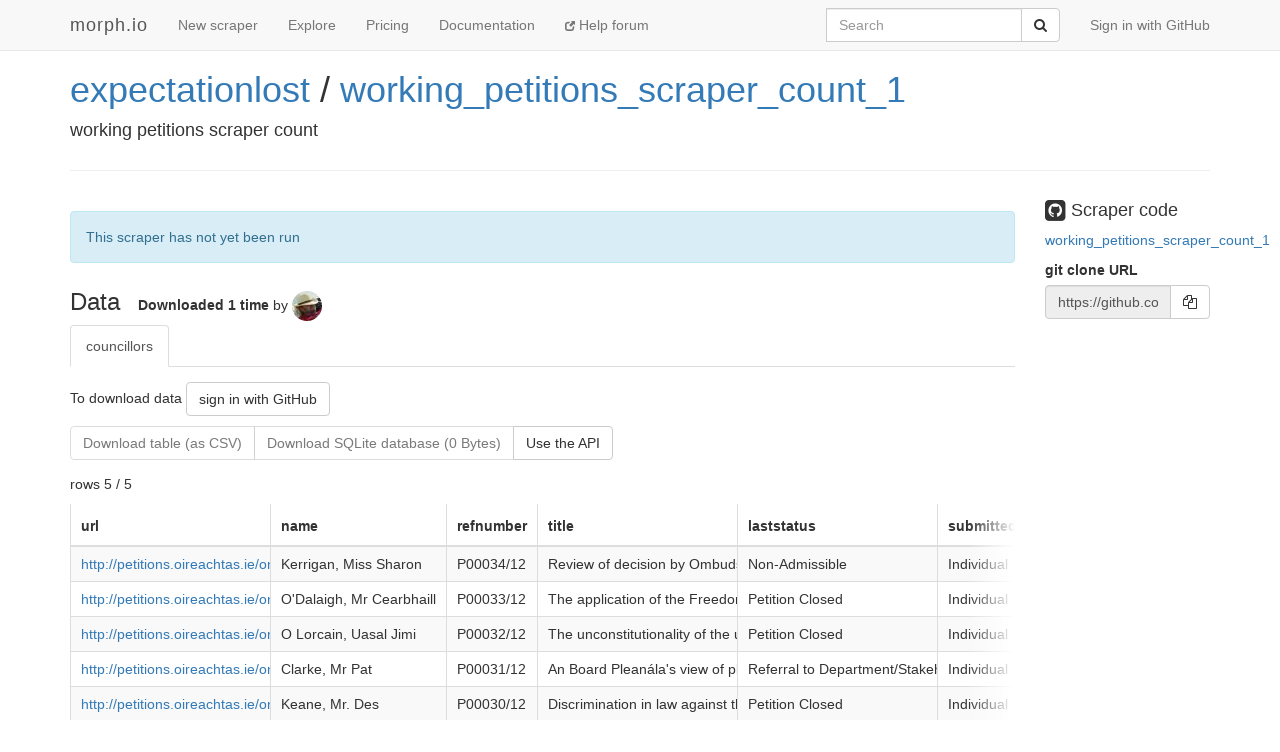

--- FILE ---
content_type: text/html; charset=utf-8
request_url: https://morph.io/expectationlost/working_petitions_scraper_count_1
body_size: 9549
content:
<!DOCTYPE html>
<html lang='en'>
<head>
<meta charset='utf-8'>
<meta content='IE=Edge,chrome=1' http-equiv='X-UA-Compatible'>
<meta content='width=device-width, initial-scale=1.0' name='viewport'>
<title>morph.io: expectationlost/working_petitions_scraper_count_1</title>
<meta name="description" content="working petitions scraper count">
<meta name="csrf-param" content="authenticity_token" />
<meta name="csrf-token" content="uFU4eAgN0oskrjX5YO6cEBocVGRlb43mflr+ub27Z+5bRxaAeb7JLaV5JoQihKJZ662LqnaZu5I/dkpGUtU8LA==" />
<!-- Le HTML5 shim, for IE6-8 support of HTML elements -->
<!--[if lt IE 9]>
<script src="//cdnjs.cloudflare.com/ajax/libs/html5shiv/3.6.1/html5shiv.js"></script>
<![endif]-->
<link rel="stylesheet" media="all" href="/assets/application-5369d093fd0d5c1ba939e87cfcb02148b8dcaf15e5d4102cfd08ba76750ae65c.css" />
<link rel="shortcut icon" type="image/x-icon" href="/favicon.ico" />
<script src="/assets/application-0bdb5c9f997755a47351bf194007a1d43428a18b1175512d8f48b893bd06d16c.js"></script>
<script src="https://faye.morph.io/faye/faye.js" data-turbolinks-eval=false></script><script data-turbolinks-eval=false>var RenderSyncConfig = {"server":"https://faye.morph.io/faye","pusher_encrypted":true,"adapter":"Faye"};</script>
<script>
  window.heap=window.heap||[],heap.load=function(t,e){window.heap.appid=t,window.heap.config=e;var a=document.createElement("script");a.type="text/javascript",a.async=!0,a.src=("https:"===document.location.protocol?"https:":"http:")+"//cdn.heapanalytics.com/js/heap-"+t+".js";var n=document.getElementsByTagName("script")[0];n.parentNode.insertBefore(a,n);for(var o=function(t){return function(){heap.push([t].concat(Array.prototype.slice.call(arguments,0)))}},p=["clearEventProperties","identify","setEventProperties","track","unsetEventProperty"],c=0;c<p.length;c++)heap[p[c]]=o(p[c])};
  heap.load("2832943912");
</script>

</head>
<body>
<script>
  (function(i,s,o,g,r,a,m){i['GoogleAnalyticsObject']=r;i[r]=i[r]||function(){
  (i[r].q=i[r].q||[]).push(arguments)},i[r].l=1*new Date();a=s.createElement(o),
  m=s.getElementsByTagName(o)[0];a.async=1;a.src=g;m.parentNode.insertBefore(a,m)
  })(window,document,'script','//www.google-analytics.com/analytics.js','ga');
  
  ga('create', 'UA-3107958-11', 'morph.io');
  ga('send', 'pageview');
</script>

<nav class='site-header navbar navbar-default navbar-fixed-top' role='navigation'>
<div class='container'>
<div class='navbar-header'>
<button class='navbar-toggle' data-target='.site-header .navbar-collapse' data-toggle='collapse' type='button'>
<span class='sr-only'>Toggle navigation</span>
<span class='icon-bar'></span>
<span class='icon-bar'></span>
<span class='icon-bar'></span>
</button>
<a class="navbar-brand" href="/">morph.io</a>
</div>
<div class='collapse navbar-collapse'>
<ul class='nav navbar-nav'>
<li><a href="/scrapers/new">New scraper</a></li>
<li><a href="/scrapers">Explore</a></li>
<li><a href="/supporters/new">Pricing</a></li>
<li><a href="/documentation">Documentation</a></li>
<li class='help'>
<a target="_blank" rel="noopener" href="https://help.morph.io/"><span aria-hidden='true' class='glyphicon glyphicon-new-window'></span>
Help forum
</a></li>
</ul>
<ul class='nav navbar-nav navbar-right'>
<li>
<a href="/users/auth/github">Sign in with GitHub</a>
</li>
</ul>
<form role="search" class="navbar-form navbar-right" action="/search" accept-charset="UTF-8" method="get"><input name="utf8" type="hidden" value="&#x2713;" />
<div class='input-group'>
<label class="sr-only" for="q">Search</label>
<input type="search" name="q" id="q" maxlength="256" placeholder="Search" class="form-control" />
<div class='input-group-btn'>
<button type="submit" value="Submit" class="btn btn-default"><span class='sr-only'>Submit</span>
<i class='fa fa-search'></i>
</button></div>
</div>
</form>

</div>
</div>
</nav>


<div class='container'>
<script type='text/javascript' data-sync-id='/8c6a28db1bcf328f90aef3a2422b9a90057756be-start'> RenderSync.onReady(function(){ var partial = new RenderSync.Partial({ name: 'show_partial', resourceName: 'scraper', resourceId: '222', authToken: '/8c6a28db1bcf328f90aef3a2422b9a90057756be', channelUpdate: '/8c6a28db1bcf328f90aef3a2422b9a90057756be-update', channelDestroy: '/8c6a28db1bcf328f90aef3a2422b9a90057756be-destroy', selectorStart: '/8c6a28db1bcf328f90aef3a2422b9a90057756be-start', selectorEnd: '/8c6a28db1bcf328f90aef3a2422b9a90057756be-end', refetch: true }); partial.subscribe(); }); </script><div>
<div class='row'>
<div class='col-md-10'>
<h1 class='full_name'>
<a href="/expectationlost">expectationlost</a> / <a href="/expectationlost/working_petitions_scraper_count_1">working_petitions_scraper_count_1</a>
<div class='large-icon-box pull-right'>

</div>
<div class='large-icon-box pull-right'>
<div class='running-indicator'>
</div>

</div>
</h1>
<h4>working petitions scraper count</h4>
</div>
<div class='col-md-2'>
</div>
</div>
<hr>
<div class='row'>
<div class='col-md-10'>
<div id='status'>
<div class='alert alert-info'>
This scraper has not yet been run
</div>
</div>

<div id='scraper'>
</div>

<div id='data-table'>
<header class='data-header'>
<h3>Data</h3>
<p class='scraper-data-usage'>
<strong>
Downloaded
1 time
</strong>
by
<a href="/MikeRalphson"><img class=" img-circle has-tooltip" data-placement="bottom" data-title="Downloaded 1 time by MikeRalphson" data-html="false" data-container="body" alt="MikeRalphson" src="https://avatars.githubusercontent.com/u/21603?v=4&amp;s=30" width="30" height="30" />
</a></p>

</header>
<ul class='nav nav-tabs'>
<li class='active'>
<a data-toggle="tab" href="#table_councillors">councillors</a>
</li>
</ul>
<div class='tab-content'>
<div class='tab-pane active' id='table_councillors'>
<div class='scraper-download-block'>
<p>
To download data
<a class=" btn btn-default" href="/users/auth/github">sign in with GitHub</a>
</p>
<div class='btn-group'>
<span disabled="disabled" class=" btn btn-default">Download table (as CSV)</span>
<span disabled="disabled" class=" btn btn-default">Download SQLite database (0 Bytes)</span>
<a class=" btn btn-default" href="/documentation/api?scraper=expectationlost%2Fworking_petitions_scraper_count_1">Use the API</a>
</div>
</div>

<p>rows 5 / 5</p>
<div class='table-responsive scraper-data scroller-frame'>
<table class='table table-striped table-bordered table-condensed tablesaw tablesaw-stack scroller-panel' data-tablesaw-mode='stack'>
<thead>
<tr>
<th>url</th>
<th>name</th>
<th>refnumber</th>
<th>title</th>
<th>laststatus</th>
<th>submittedby</th>
<th>petitiontext</th>
<th>status1</th>
<th>status2</th>
<th>status3</th>
<th>status4</th>
<th>status5</th>
<th>status6</th>
<th>status7</th>
<th>status8</th>
<th>status9</th>
<th>status10</th>
<th>status11</th>
<th>status12</th>
<th>date1</th>
<th>date2</th>
<th>date3</th>
<th>date4</th>
<th>date5</th>
<th>date6</th>
<th>date7</th>
<th>date8</th>
<th>date9</th>
<th>date10</th>
<th>date11</th>
<th>date12</th>
<th>corpname</th>
<th>published</th>
<th>Received</th>
<th>NonAdmissible</th>
<th>PetitionClosed</th>
<th>ComplianceStandOrder</th>
<th>ConsiderationComm</th>
<th>DeliberationsComm</th>
<th>ReferDeptStakeOmbuds</th>
<th>DecisionComm</th>
</tr>
</thead>
<tbody>
<tr>
<td>
<div class='has-popover' data-container='body' data-content='http://petitions.oireachtas.ie/online_petitions.nsf/Published_Petitions_EN/7A54ECEB657C9A5880257B170044C1C5?OpenDocument&amp;type=published+petition&amp;lang=EN&amp;r=0.922362096589609' data-placement='bottom' data-toggle='popover' data-trigger='hover'>
<a href="http://petitions.oireachtas.ie/online_petitions.nsf/Published_Petitions_EN/7A54ECEB657C9A5880257B170044C1C5?OpenDocument&amp;type=published+petition&amp;lang=EN&amp;r=0.922362096589609">http://petitions.oireachtas.ie/online_petitions.nsf/Published_Petitions_EN/7A54ECEB657C9A5880257B170044C1C5?OpenDocument&amp;type=published+petition&amp;lang=EN&amp;r=0.922362096589609</a>
</div>
</td>
<td>
<div class='has-popover' data-container='body' data-content='Kerrigan, Miss Sharon' data-placement='bottom' data-toggle='popover' data-trigger='hover'>
Kerrigan, Miss Sharon
</div>
</td>
<td>
<div class='has-popover' data-container='body' data-content='P00034/12' data-placement='bottom' data-toggle='popover' data-trigger='hover'>
P00034/12
</div>
</td>
<td>
<div class='has-popover' data-container='body' data-content='Review of decision by Ombudsman in relation to Disadvantaged Areas Scheme application' data-placement='bottom' data-toggle='popover' data-trigger='hover'>
Review of decision by Ombudsman in relation to Disadvantaged Areas Scheme application
</div>
</td>
<td>
<div class='has-popover' data-container='body' data-content='Non-Admissible' data-placement='bottom' data-toggle='popover' data-trigger='hover'>
Non-Admissible
</div>
</td>
<td>
<div class='has-popover' data-container='body' data-content='Individual' data-placement='bottom' data-toggle='popover' data-trigger='hover'>
Individual
</div>
</td>
<td>
<div class='has-popover' data-container='body' data-content='My application for Disadvantaged Area Scheme Payment in 2008 was rejected on grounds that farm was not enclosed by fencing. My lands were eligible as &quot;mountain type grazings&quot; as per terms and conditions of the 2008 scheme and were exempt from fencing requirement under cross compliance as &quot;unenclosed land&quot;. Changes were made in Terms and Conditions of the Scheme in 2009 which exempted only commonage land from fencing requirement in 2009 and Department of Agriculture are retrospectively applying these requirements into the 2008 scheme. I have received no payment since 2008 as Department are treating it the same as fraudulent claim in 2008 where 100% penalty applies for three years following year of &quot;100% over-claim&quot;. Since 2009 I have been farming land which is fully enclosed and fenced as is now required. The final letter from Department of Agriculture clearly spells out the reason for rejection as follows, &quot;there is no dispute in that your lands were not fenced, consequently they could not be controlled or maintained as outlined above, therefore they are not eligible for either SPS, DAS or Reps Payments. &quot;He quotes as follows; &quot;All forage areas must be defined by a permanent boundary except in the case of Commonage land. External forage boundaries must be stockproof and appropriate to the farming enterprise.&quot; This Quotation is not part of the DAS scheme but is from SPS scheme to which I have not applied for any payment. Each scheme have their own specific conditions and the fencing requirement was introduced in 2009.' data-placement='bottom' data-toggle='popover' data-trigger='hover'>
My application for Disadvantaged Area Scheme Payment in 2008 was rejected on grounds that farm was not enclosed by fencing. My lands were eligible as &quot;mountain type grazings&quot; as per terms and conditions of the 2008 scheme and were exempt from fencing requirement under cross compliance as &quot;unenclosed land&quot;. Changes were made in Terms and Conditions of the Scheme in 2009 which exempted only commonage land from fencing requirement in 2009 and Department of Agriculture are retrospectively applying these requirements into the 2008 scheme. I have received no payment since 2008 as Department are treating it the same as fraudulent claim in 2008 where 100% penalty applies for three years following year of &quot;100% over-claim&quot;. Since 2009 I have been farming land which is fully enclosed and fenced as is now required. The final letter from Department of Agriculture clearly spells out the reason for rejection as follows, &quot;there is no dispute in that your lands were not fenced, consequently they could not be controlled or maintained as outlined above, therefore they are not eligible for either SPS, DAS or Reps Payments. &quot;He quotes as follows; &quot;All forage areas must be defined by a permanent boundary except in the case of Commonage land. External forage boundaries must be stockproof and appropriate to the farming enterprise.&quot; This Quotation is not part of the DAS scheme but is from SPS scheme to which I have not applied for any payment. Each scheme have their own specific conditions and the fencing requirement was introduced in 2009.
</div>
</td>
<td>
<div class='has-popover' data-container='body' data-content='Received' data-placement='bottom' data-toggle='popover' data-trigger='hover'>
Received
</div>
</td>
<td>
<div class='has-popover' data-container='body' data-content='Being Examined For Compliance With Standing Orders' data-placement='bottom' data-toggle='popover' data-trigger='hover'>
Being Examined For Compliance With Standing Orders
</div>
</td>
<td>
<div class='has-popover' data-container='body' data-content='Being Examined For Compliance With Standing Orders' data-placement='bottom' data-toggle='popover' data-trigger='hover'>
Being Examined For Compliance With Standing Orders
</div>
</td>
<td>
<div class='has-popover' data-container='body' data-content='For Consideration By Committee' data-placement='bottom' data-toggle='popover' data-trigger='hover'>
For Consideration By Committee
</div>
</td>
<td>
<div class='has-popover' data-container='body' data-content='Decision Of The Committee' data-placement='bottom' data-toggle='popover' data-trigger='hover'>
Decision Of The Committee
</div>
</td>
<td>
<div class='has-popover' data-container='body' data-content='Decision Of The Committee' data-placement='bottom' data-toggle='popover' data-trigger='hover'>
Decision Of The Committee
</div>
</td>
<td>
<div class='has-popover' data-container='body' data-placement='bottom' data-toggle='popover' data-trigger='hover'>

</div>
</td>
<td>
<div class='has-popover' data-container='body' data-placement='bottom' data-toggle='popover' data-trigger='hover'>

</div>
</td>
<td>
<div class='has-popover' data-container='body' data-placement='bottom' data-toggle='popover' data-trigger='hover'>

</div>
</td>
<td>
<div class='has-popover' data-container='body' data-placement='bottom' data-toggle='popover' data-trigger='hover'>

</div>
</td>
<td>
<div class='has-popover' data-container='body' data-placement='bottom' data-toggle='popover' data-trigger='hover'>

</div>
</td>
<td>
<div class='has-popover' data-container='body' data-placement='bottom' data-toggle='popover' data-trigger='hover'>

</div>
</td>
<td>
<div class='has-popover' data-container='body' data-content='14 Sep 2012' data-placement='bottom' data-toggle='popover' data-trigger='hover'>
14 Sep 2012
</div>
</td>
<td>
<div class='has-popover' data-container='body' data-content='14 Oct 2012' data-placement='bottom' data-toggle='popover' data-trigger='hover'>
14 Oct 2012
</div>
</td>
<td>
<div class='has-popover' data-container='body' data-content='19 Dec 2012' data-placement='bottom' data-toggle='popover' data-trigger='hover'>
19 Dec 2012
</div>
</td>
<td>
<div class='has-popover' data-container='body' data-content='19 Dec 2012' data-placement='bottom' data-toggle='popover' data-trigger='hover'>
19 Dec 2012
</div>
</td>
<td>
<div class='has-popover' data-container='body' data-content='30 Jan 2013' data-placement='bottom' data-toggle='popover' data-trigger='hover'>
30 Jan 2013
</div>
</td>
<td>
<div class='has-popover' data-container='body' data-content='30 Jan 2013' data-placement='bottom' data-toggle='popover' data-trigger='hover'>
30 Jan 2013
</div>
</td>
<td>
<div class='has-popover' data-container='body' data-content='' data-placement='bottom' data-toggle='popover' data-trigger='hover'>

</div>
</td>
<td>
<div class='has-popover' data-container='body' data-content='' data-placement='bottom' data-toggle='popover' data-trigger='hover'>

</div>
</td>
<td>
<div class='has-popover' data-container='body' data-content='' data-placement='bottom' data-toggle='popover' data-trigger='hover'>

</div>
</td>
<td>
<div class='has-popover' data-container='body' data-content='' data-placement='bottom' data-toggle='popover' data-trigger='hover'>

</div>
</td>
<td>
<div class='has-popover' data-container='body' data-content='' data-placement='bottom' data-toggle='popover' data-trigger='hover'>

</div>
</td>
<td>
<div class='has-popover' data-container='body' data-content='' data-placement='bottom' data-toggle='popover' data-trigger='hover'>

</div>
</td>
<td>
<div class='has-popover' data-container='body' data-content='n/a' data-placement='bottom' data-toggle='popover' data-trigger='hover'>
n/a
</div>
</td>
<td>
<div class='has-popover' data-container='body' data-content=' 19 Feb 2013 12.31.00' data-placement='bottom' data-toggle='popover' data-trigger='hover'>
 19 Feb 2013 12.31.00
</div>
</td>
<td>
<div class='has-popover' data-container='body' data-content='1' data-placement='bottom' data-toggle='popover' data-trigger='hover'>
1
</div>
</td>
<td>
<div class='has-popover' data-container='body' data-content='1' data-placement='bottom' data-toggle='popover' data-trigger='hover'>
1
</div>
</td>
<td>
<div class='has-popover' data-container='body' data-content='0' data-placement='bottom' data-toggle='popover' data-trigger='hover'>
0
</div>
</td>
<td>
<div class='has-popover' data-container='body' data-content='2' data-placement='bottom' data-toggle='popover' data-trigger='hover'>
2
</div>
</td>
<td>
<div class='has-popover' data-container='body' data-content='1' data-placement='bottom' data-toggle='popover' data-trigger='hover'>
1
</div>
</td>
<td>
<div class='has-popover' data-container='body' data-content='0' data-placement='bottom' data-toggle='popover' data-trigger='hover'>
0
</div>
</td>
<td>
<div class='has-popover' data-container='body' data-content='0' data-placement='bottom' data-toggle='popover' data-trigger='hover'>
0
</div>
</td>
<td>
<div class='has-popover' data-container='body' data-content='2' data-placement='bottom' data-toggle='popover' data-trigger='hover'>
2
</div>
</td>
</tr>
<tr>
<td>
<div class='has-popover' data-container='body' data-content='http://petitions.oireachtas.ie/online_petitions.nsf/Published_Petitions_EN/7A81E27351B7504180257C3700589EAC?OpenDocument&amp;type=published+petition&amp;lang=EN&amp;r=0.720927748531319' data-placement='bottom' data-toggle='popover' data-trigger='hover'>
<a href="http://petitions.oireachtas.ie/online_petitions.nsf/Published_Petitions_EN/7A81E27351B7504180257C3700589EAC?OpenDocument&amp;type=published+petition&amp;lang=EN&amp;r=0.720927748531319">http://petitions.oireachtas.ie/online_petitions.nsf/Published_Petitions_EN/7A81E27351B7504180257C3700589EAC?OpenDocument&amp;type=published+petition&amp;lang=EN&amp;r=0.720927748531319</a>
</div>
</td>
<td>
<div class='has-popover' data-container='body' data-content='O&#39;Dalaigh, Mr Cearbhaill' data-placement='bottom' data-toggle='popover' data-trigger='hover'>
O&#39;Dalaigh, Mr Cearbhaill
</div>
</td>
<td>
<div class='has-popover' data-container='body' data-content='P00033/12' data-placement='bottom' data-toggle='popover' data-trigger='hover'>
P00033/12
</div>
</td>
<td>
<div class='has-popover' data-container='body' data-content='The application of the Freedom of Information Acts and the Ombudsman Acts to the Central Bank of Ireland' data-placement='bottom' data-toggle='popover' data-trigger='hover'>
The application of the Freedom of Information Acts and the Ombudsman Acts to the Central Bank of Ireland
</div>
</td>
<td>
<div class='has-popover' data-container='body' data-content='Petition Closed' data-placement='bottom' data-toggle='popover' data-trigger='hover'>
Petition Closed
</div>
</td>
<td>
<div class='has-popover' data-container='body' data-content='Individual' data-placement='bottom' data-toggle='popover' data-trigger='hover'>
Individual
</div>
</td>
<td>
<div class='has-popover' data-container='body' data-content='My issue is with teh Central Bank. There is no transparency and are not accountable to any citizen in the state. They do not deal with citizens, there is no Ombudsman or complaints procedure about them.  I requested information from them which would advance a case I have against a Financial Provider for multiple breaches of the Consumer Protection Code. The CB will not give the information requested claiming confidentialy this is despite it being a consumer protection issue  I have asked for documents in good faith which were denied. I then asked for them under Section 33AK of Central Bank and Financial Services Authority of Ireland Act 2003  (af) if the Bank is satisfied that the disclosure is necessary to protect consumers of relevant financial services or to safeguard the interests of the Bank, or  also denied. In part they have a vested interest in not providing these docs as it shows there was no effective oversight by the Financial regulator between 2007-2009.  There is no Ombudsman for CB and they are not subject to Freedom of Information Requests.  More public scrutiny and accountability will mean they cant sit on their laurels and do nothing.  They seem to think they are above approach. They also have cut a deal with NCA that NCA will not make any examination of terms in financial contracts or refer them to high court for scrutiny. (unfair terms in consumer contracts)' data-placement='bottom' data-toggle='popover' data-trigger='hover'>
My issue is with teh Central Bank. There is no transparency and are not accountable to any citizen in the state. They do not deal with citizens, there is no Ombudsman or complaints procedure about them.  I requested information from them which would advance a case I have against a Financial Provider for multiple breaches of the Consumer Protection Code. The CB will not give the information requested claiming confidentialy this is despite it being a consumer protection issue  I have asked for documents in good faith which were denied. I then asked for them under Section 33AK of Central Bank and Financial Services Authority of Ireland Act 2003  (af) if the Bank is satisfied that the disclosure is necessary to protect consumers of relevant financial services or to safeguard the interests of the Bank, or  also denied. In part they have a vested interest in not providing these docs as it shows there was no effective oversight by the Financial regulator between 2007-2009.  There is no Ombudsman for CB and they are not subject to Freedom of Information Requests.  More public scrutiny and accountability will mean they cant sit on their laurels and do nothing.  They seem to think they are above approach. They also have cut a deal with NCA that NCA will not make any examination of terms in financial contracts or refer them to high court for scrutiny. (unfair terms in consumer contracts)
</div>
</td>
<td>
<div class='has-popover' data-container='body' data-content=':Deliberations By Committee' data-placement='bottom' data-toggle='popover' data-trigger='hover'>
:Deliberations By Committee
</div>
</td>
<td>
<div class='has-popover' data-container='body' data-placement='bottom' data-toggle='popover' data-trigger='hover'>

</div>
</td>
<td>
<div class='has-popover' data-container='body' data-placement='bottom' data-toggle='popover' data-trigger='hover'>

</div>
</td>
<td>
<div class='has-popover' data-container='body' data-placement='bottom' data-toggle='popover' data-trigger='hover'>

</div>
</td>
<td>
<div class='has-popover' data-container='body' data-placement='bottom' data-toggle='popover' data-trigger='hover'>

</div>
</td>
<td>
<div class='has-popover' data-container='body' data-placement='bottom' data-toggle='popover' data-trigger='hover'>

</div>
</td>
<td>
<div class='has-popover' data-container='body' data-placement='bottom' data-toggle='popover' data-trigger='hover'>

</div>
</td>
<td>
<div class='has-popover' data-container='body' data-placement='bottom' data-toggle='popover' data-trigger='hover'>

</div>
</td>
<td>
<div class='has-popover' data-container='body' data-placement='bottom' data-toggle='popover' data-trigger='hover'>

</div>
</td>
<td>
<div class='has-popover' data-container='body' data-placement='bottom' data-toggle='popover' data-trigger='hover'>

</div>
</td>
<td>
<div class='has-popover' data-container='body' data-placement='bottom' data-toggle='popover' data-trigger='hover'>

</div>
</td>
<td>
<div class='has-popover' data-container='body' data-placement='bottom' data-toggle='popover' data-trigger='hover'>

</div>
</td>
<td>
<div class='has-popover' data-container='body' data-content='06 Nov 2013' data-placement='bottom' data-toggle='popover' data-trigger='hover'>
06 Nov 2013
</div>
</td>
<td>
<div class='has-popover' data-container='body' data-content='' data-placement='bottom' data-toggle='popover' data-trigger='hover'>

</div>
</td>
<td>
<div class='has-popover' data-container='body' data-content='' data-placement='bottom' data-toggle='popover' data-trigger='hover'>

</div>
</td>
<td>
<div class='has-popover' data-container='body' data-content='' data-placement='bottom' data-toggle='popover' data-trigger='hover'>

</div>
</td>
<td>
<div class='has-popover' data-container='body' data-content='' data-placement='bottom' data-toggle='popover' data-trigger='hover'>

</div>
</td>
<td>
<div class='has-popover' data-container='body' data-content='' data-placement='bottom' data-toggle='popover' data-trigger='hover'>

</div>
</td>
<td>
<div class='has-popover' data-container='body' data-content='' data-placement='bottom' data-toggle='popover' data-trigger='hover'>

</div>
</td>
<td>
<div class='has-popover' data-container='body' data-content='' data-placement='bottom' data-toggle='popover' data-trigger='hover'>

</div>
</td>
<td>
<div class='has-popover' data-container='body' data-content='' data-placement='bottom' data-toggle='popover' data-trigger='hover'>

</div>
</td>
<td>
<div class='has-popover' data-container='body' data-content='' data-placement='bottom' data-toggle='popover' data-trigger='hover'>

</div>
</td>
<td>
<div class='has-popover' data-container='body' data-content='' data-placement='bottom' data-toggle='popover' data-trigger='hover'>

</div>
</td>
<td>
<div class='has-popover' data-container='body' data-content='' data-placement='bottom' data-toggle='popover' data-trigger='hover'>

</div>
</td>
<td>
<div class='has-popover' data-container='body' data-content='n/a' data-placement='bottom' data-toggle='popover' data-trigger='hover'>
n/a
</div>
</td>
<td>
<div class='has-popover' data-container='body' data-content=' 04 Dec 2013 16.07.57' data-placement='bottom' data-toggle='popover' data-trigger='hover'>
 04 Dec 2013 16.07.57
</div>
</td>
<td>
<div class='has-popover' data-container='body' data-content='0' data-placement='bottom' data-toggle='popover' data-trigger='hover'>
0
</div>
</td>
<td>
<div class='has-popover' data-container='body' data-content='0' data-placement='bottom' data-toggle='popover' data-trigger='hover'>
0
</div>
</td>
<td>
<div class='has-popover' data-container='body' data-content='1' data-placement='bottom' data-toggle='popover' data-trigger='hover'>
1
</div>
</td>
<td>
<div class='has-popover' data-container='body' data-content='0' data-placement='bottom' data-toggle='popover' data-trigger='hover'>
0
</div>
</td>
<td>
<div class='has-popover' data-container='body' data-content='0' data-placement='bottom' data-toggle='popover' data-trigger='hover'>
0
</div>
</td>
<td>
<div class='has-popover' data-container='body' data-content='0' data-placement='bottom' data-toggle='popover' data-trigger='hover'>
0
</div>
</td>
<td>
<div class='has-popover' data-container='body' data-content='0' data-placement='bottom' data-toggle='popover' data-trigger='hover'>
0
</div>
</td>
<td>
<div class='has-popover' data-container='body' data-content='0' data-placement='bottom' data-toggle='popover' data-trigger='hover'>
0
</div>
</td>
</tr>
<tr>
<td>
<div class='has-popover' data-container='body' data-content='http://petitions.oireachtas.ie/online_petitions.nsf/Published_Petitions_EN/D74822B915AAD03D80257AA1003925BB?OpenDocument&amp;type=published+petition&amp;lang=EN&amp;r=0.043488212405585' data-placement='bottom' data-toggle='popover' data-trigger='hover'>
<a href="http://petitions.oireachtas.ie/online_petitions.nsf/Published_Petitions_EN/D74822B915AAD03D80257AA1003925BB?OpenDocument&amp;type=published+petition&amp;lang=EN&amp;r=0.043488212405585">http://petitions.oireachtas.ie/online_petitions.nsf/Published_Petitions_EN/D74822B915AAD03D80257AA1003925BB?OpenDocument&amp;type=published+petition&amp;lang=EN&amp;r=0.043488212405585</a>
</div>
</td>
<td>
<div class='has-popover' data-container='body' data-content='O Lorcain, Uasal Jimi' data-placement='bottom' data-toggle='popover' data-trigger='hover'>
O Lorcain, Uasal Jimi
</div>
</td>
<td>
<div class='has-popover' data-container='body' data-content='P00032/12' data-placement='bottom' data-toggle='popover' data-trigger='hover'>
P00032/12
</div>
</td>
<td>
<div class='has-popover' data-container='body' data-content='The unconstitutionality of the unequal treatment of urban and rural dwellers under the Water Services (Amendment) Act 2012 Charges citing Inequality' data-placement='bottom' data-toggle='popover' data-trigger='hover'>
The unconstitutionality of the unequal treatment of urban and rural dwellers under the Water Services (Amendment) Act 2012 Charges citing Inequality
</div>
</td>
<td>
<div class='has-popover' data-container='body' data-content='Petition Closed' data-placement='bottom' data-toggle='popover' data-trigger='hover'>
Petition Closed
</div>
</td>
<td>
<div class='has-popover' data-container='body' data-content='Individual' data-placement='bottom' data-toggle='popover' data-trigger='hover'>
Individual
</div>
</td>
<td>
<div class='has-popover' data-container='body' data-content='notavailableyet' data-placement='bottom' data-toggle='popover' data-trigger='hover'>
notavailableyet
</div>
</td>
<td>
<div class='has-popover' data-container='body' data-content='Received' data-placement='bottom' data-toggle='popover' data-trigger='hover'>
Received
</div>
</td>
<td>
<div class='has-popover' data-container='body' data-content='Being Examined For Compliance With Standing Orders' data-placement='bottom' data-toggle='popover' data-trigger='hover'>
Being Examined For Compliance With Standing Orders
</div>
</td>
<td>
<div class='has-popover' data-container='body' data-content='Non-Admissible' data-placement='bottom' data-toggle='popover' data-trigger='hover'>
Non-Admissible
</div>
</td>
<td>
<div class='has-popover' data-container='body' data-placement='bottom' data-toggle='popover' data-trigger='hover'>

</div>
</td>
<td>
<div class='has-popover' data-container='body' data-placement='bottom' data-toggle='popover' data-trigger='hover'>

</div>
</td>
<td>
<div class='has-popover' data-container='body' data-placement='bottom' data-toggle='popover' data-trigger='hover'>

</div>
</td>
<td>
<div class='has-popover' data-container='body' data-placement='bottom' data-toggle='popover' data-trigger='hover'>

</div>
</td>
<td>
<div class='has-popover' data-container='body' data-placement='bottom' data-toggle='popover' data-trigger='hover'>

</div>
</td>
<td>
<div class='has-popover' data-container='body' data-placement='bottom' data-toggle='popover' data-trigger='hover'>

</div>
</td>
<td>
<div class='has-popover' data-container='body' data-placement='bottom' data-toggle='popover' data-trigger='hover'>

</div>
</td>
<td>
<div class='has-popover' data-container='body' data-placement='bottom' data-toggle='popover' data-trigger='hover'>

</div>
</td>
<td>
<div class='has-popover' data-container='body' data-placement='bottom' data-toggle='popover' data-trigger='hover'>

</div>
</td>
<td>
<div class='has-popover' data-container='body' data-content='14 Sep 2012' data-placement='bottom' data-toggle='popover' data-trigger='hover'>
14 Sep 2012
</div>
</td>
<td>
<div class='has-popover' data-container='body' data-content='09 Oct 2012' data-placement='bottom' data-toggle='popover' data-trigger='hover'>
09 Oct 2012
</div>
</td>
<td>
<div class='has-popover' data-container='body' data-content='10 Oct 2012' data-placement='bottom' data-toggle='popover' data-trigger='hover'>
10 Oct 2012
</div>
</td>
<td>
<div class='has-popover' data-container='body' data-content='' data-placement='bottom' data-toggle='popover' data-trigger='hover'>

</div>
</td>
<td>
<div class='has-popover' data-container='body' data-content='' data-placement='bottom' data-toggle='popover' data-trigger='hover'>

</div>
</td>
<td>
<div class='has-popover' data-container='body' data-content='' data-placement='bottom' data-toggle='popover' data-trigger='hover'>

</div>
</td>
<td>
<div class='has-popover' data-container='body' data-content='' data-placement='bottom' data-toggle='popover' data-trigger='hover'>

</div>
</td>
<td>
<div class='has-popover' data-container='body' data-content='' data-placement='bottom' data-toggle='popover' data-trigger='hover'>

</div>
</td>
<td>
<div class='has-popover' data-container='body' data-content='' data-placement='bottom' data-toggle='popover' data-trigger='hover'>

</div>
</td>
<td>
<div class='has-popover' data-container='body' data-content='' data-placement='bottom' data-toggle='popover' data-trigger='hover'>

</div>
</td>
<td>
<div class='has-popover' data-container='body' data-content='' data-placement='bottom' data-toggle='popover' data-trigger='hover'>

</div>
</td>
<td>
<div class='has-popover' data-container='body' data-content='' data-placement='bottom' data-toggle='popover' data-trigger='hover'>

</div>
</td>
<td>
<div class='has-popover' data-container='body' data-content='n/a' data-placement='bottom' data-toggle='popover' data-trigger='hover'>
n/a
</div>
</td>
<td>
<div class='has-popover' data-container='body' data-content=' 24 Oct 2012 11.24.12' data-placement='bottom' data-toggle='popover' data-trigger='hover'>
 24 Oct 2012 11.24.12
</div>
</td>
<td>
<div class='has-popover' data-container='body' data-content='1' data-placement='bottom' data-toggle='popover' data-trigger='hover'>
1
</div>
</td>
<td>
<div class='has-popover' data-container='body' data-content='1' data-placement='bottom' data-toggle='popover' data-trigger='hover'>
1
</div>
</td>
<td>
<div class='has-popover' data-container='body' data-content='1' data-placement='bottom' data-toggle='popover' data-trigger='hover'>
1
</div>
</td>
<td>
<div class='has-popover' data-container='body' data-content='1' data-placement='bottom' data-toggle='popover' data-trigger='hover'>
1
</div>
</td>
<td>
<div class='has-popover' data-container='body' data-content='0' data-placement='bottom' data-toggle='popover' data-trigger='hover'>
0
</div>
</td>
<td>
<div class='has-popover' data-container='body' data-content='0' data-placement='bottom' data-toggle='popover' data-trigger='hover'>
0
</div>
</td>
<td>
<div class='has-popover' data-container='body' data-content='0' data-placement='bottom' data-toggle='popover' data-trigger='hover'>
0
</div>
</td>
<td>
<div class='has-popover' data-container='body' data-content='0' data-placement='bottom' data-toggle='popover' data-trigger='hover'>
0
</div>
</td>
</tr>
<tr>
<td>
<div class='has-popover' data-container='body' data-content='http://petitions.oireachtas.ie/online_petitions.nsf/Published_Petitions_EN/F4EFD3926C34ACBB80257B97004FE522?OpenDocument&amp;type=published+petition&amp;lang=EN&amp;r=0.108064393072404' data-placement='bottom' data-toggle='popover' data-trigger='hover'>
<a href="http://petitions.oireachtas.ie/online_petitions.nsf/Published_Petitions_EN/F4EFD3926C34ACBB80257B97004FE522?OpenDocument&amp;type=published+petition&amp;lang=EN&amp;r=0.108064393072404">http://petitions.oireachtas.ie/online_petitions.nsf/Published_Petitions_EN/F4EFD3926C34ACBB80257B97004FE522?OpenDocument&amp;type=published+petition&amp;lang=EN&amp;r=0.108064393072404</a>
</div>
</td>
<td>
<div class='has-popover' data-container='body' data-content='Clarke, Mr Pat' data-placement='bottom' data-toggle='popover' data-trigger='hover'>
Clarke, Mr Pat
</div>
</td>
<td>
<div class='has-popover' data-container='body' data-content='P00031/12' data-placement='bottom' data-toggle='popover' data-trigger='hover'>
P00031/12
</div>
</td>
<td>
<div class='has-popover' data-container='body' data-content='An Board Pleanála&#39;s view of planning precedent in local authorities' data-placement='bottom' data-toggle='popover' data-trigger='hover'>
An Board Pleanála&#39;s view of planning precedent in local authorities
</div>
</td>
<td>
<div class='has-popover' data-container='body' data-content='Referral to Department/Stakeholders/Ombudsman' data-placement='bottom' data-toggle='popover' data-trigger='hover'>
Referral to Department/Stakeholders/Ombudsman
</div>
</td>
<td>
<div class='has-popover' data-container='body' data-content='Individual' data-placement='bottom' data-toggle='popover' data-trigger='hover'>
Individual
</div>
</td>
<td>
<div class='has-popover' data-container='body' data-content='The Bord Pleanala mission statement promises an efficient, fair and open appeals process. The public is entitled to expect a fair hearing particularly as it is the only means of appealing questionable decisions within planning authorities (eg. Ombudsman cannot investigate local authority decisions).   When an appeal to the board is based on precedence and this precedence is omitted from the inspector’s report and forms no part of the board&#39;s decision – then this diminishes the importance of the matter and does not represent a fair and open hearing. It also opens up the real probability of local authorities applying their planning policies in a selective manner in the knowledge that the board will give no consideration to any precedence created.  In common law a precedent is a principle or rule established in a legal case that a court or other judicial body may apply when deciding subsequent cases with similar issues or facts. A precedent has a powerful influence in any court of law - and so it should be.    In October 2011 the board the Board wrote: &quot;The Board does not impinge on the role of the planning authority and it has no role in monitoring how the planning authority carries out its functions in respect of the planning process or how it implements planning policy.&quot;   In order to be a fair and open process the board must consider precedence created by local authorities. Not to do so, is to support the unequal treatment of people within planning.' data-placement='bottom' data-toggle='popover' data-trigger='hover'>
The Bord Pleanala mission statement promises an efficient, fair and open appeals process. The public is entitled to expect a fair hearing particularly as it is the only means of appealing questionable decisions within planning authorities (eg. Ombudsman cannot investigate local authority decisions).   When an appeal to the board is based on precedence and this precedence is omitted from the inspector’s report and forms no part of the board&#39;s decision – then this diminishes the importance of the matter and does not represent a fair and open hearing. It also opens up the real probability of local authorities applying their planning policies in a selective manner in the knowledge that the board will give no consideration to any precedence created.  In common law a precedent is a principle or rule established in a legal case that a court or other judicial body may apply when deciding subsequent cases with similar issues or facts. A precedent has a powerful influence in any court of law - and so it should be.    In October 2011 the board the Board wrote: &quot;The Board does not impinge on the role of the planning authority and it has no role in monitoring how the planning authority carries out its functions in respect of the planning process or how it implements planning policy.&quot;   In order to be a fair and open process the board must consider precedence created by local authorities. Not to do so, is to support the unequal treatment of people within planning.
</div>
</td>
<td>
<div class='has-popover' data-container='body' data-content='Received' data-placement='bottom' data-toggle='popover' data-trigger='hover'>
Received
</div>
</td>
<td>
<div class='has-popover' data-container='body' data-content='For Consideration By Committee' data-placement='bottom' data-toggle='popover' data-trigger='hover'>
For Consideration By Committee
</div>
</td>
<td>
<div class='has-popover' data-container='body' data-content='Decision Of The Committee' data-placement='bottom' data-toggle='popover' data-trigger='hover'>
Decision Of The Committee
</div>
</td>
<td>
<div class='has-popover' data-container='body' data-placement='bottom' data-toggle='popover' data-trigger='hover'>

</div>
</td>
<td>
<div class='has-popover' data-container='body' data-placement='bottom' data-toggle='popover' data-trigger='hover'>

</div>
</td>
<td>
<div class='has-popover' data-container='body' data-placement='bottom' data-toggle='popover' data-trigger='hover'>

</div>
</td>
<td>
<div class='has-popover' data-container='body' data-placement='bottom' data-toggle='popover' data-trigger='hover'>

</div>
</td>
<td>
<div class='has-popover' data-container='body' data-placement='bottom' data-toggle='popover' data-trigger='hover'>

</div>
</td>
<td>
<div class='has-popover' data-container='body' data-placement='bottom' data-toggle='popover' data-trigger='hover'>

</div>
</td>
<td>
<div class='has-popover' data-container='body' data-placement='bottom' data-toggle='popover' data-trigger='hover'>

</div>
</td>
<td>
<div class='has-popover' data-container='body' data-placement='bottom' data-toggle='popover' data-trigger='hover'>

</div>
</td>
<td>
<div class='has-popover' data-container='body' data-placement='bottom' data-toggle='popover' data-trigger='hover'>

</div>
</td>
<td>
<div class='has-popover' data-container='body' data-content='14 Sep 2012' data-placement='bottom' data-toggle='popover' data-trigger='hover'>
14 Sep 2012
</div>
</td>
<td>
<div class='has-popover' data-container='body' data-content='26 Jun 2013' data-placement='bottom' data-toggle='popover' data-trigger='hover'>
26 Jun 2013
</div>
</td>
<td>
<div class='has-popover' data-container='body' data-content='26 Jun 2013' data-placement='bottom' data-toggle='popover' data-trigger='hover'>
26 Jun 2013
</div>
</td>
<td>
<div class='has-popover' data-container='body' data-content='' data-placement='bottom' data-toggle='popover' data-trigger='hover'>

</div>
</td>
<td>
<div class='has-popover' data-container='body' data-content='' data-placement='bottom' data-toggle='popover' data-trigger='hover'>

</div>
</td>
<td>
<div class='has-popover' data-container='body' data-content='' data-placement='bottom' data-toggle='popover' data-trigger='hover'>

</div>
</td>
<td>
<div class='has-popover' data-container='body' data-content='' data-placement='bottom' data-toggle='popover' data-trigger='hover'>

</div>
</td>
<td>
<div class='has-popover' data-container='body' data-content='' data-placement='bottom' data-toggle='popover' data-trigger='hover'>

</div>
</td>
<td>
<div class='has-popover' data-container='body' data-content='' data-placement='bottom' data-toggle='popover' data-trigger='hover'>

</div>
</td>
<td>
<div class='has-popover' data-container='body' data-content='' data-placement='bottom' data-toggle='popover' data-trigger='hover'>

</div>
</td>
<td>
<div class='has-popover' data-container='body' data-content='' data-placement='bottom' data-toggle='popover' data-trigger='hover'>

</div>
</td>
<td>
<div class='has-popover' data-container='body' data-content='' data-placement='bottom' data-toggle='popover' data-trigger='hover'>

</div>
</td>
<td>
<div class='has-popover' data-container='body' data-content='n/a' data-placement='bottom' data-toggle='popover' data-trigger='hover'>
n/a
</div>
</td>
<td>
<div class='has-popover' data-container='body' data-content=' 27 Jun 2013 15.32.40' data-placement='bottom' data-toggle='popover' data-trigger='hover'>
 27 Jun 2013 15.32.40
</div>
</td>
<td>
<div class='has-popover' data-container='body' data-content='1' data-placement='bottom' data-toggle='popover' data-trigger='hover'>
1
</div>
</td>
<td>
<div class='has-popover' data-container='body' data-content='0' data-placement='bottom' data-toggle='popover' data-trigger='hover'>
0
</div>
</td>
<td>
<div class='has-popover' data-container='body' data-content='0' data-placement='bottom' data-toggle='popover' data-trigger='hover'>
0
</div>
</td>
<td>
<div class='has-popover' data-container='body' data-content='0' data-placement='bottom' data-toggle='popover' data-trigger='hover'>
0
</div>
</td>
<td>
<div class='has-popover' data-container='body' data-content='1' data-placement='bottom' data-toggle='popover' data-trigger='hover'>
1
</div>
</td>
<td>
<div class='has-popover' data-container='body' data-content='0' data-placement='bottom' data-toggle='popover' data-trigger='hover'>
0
</div>
</td>
<td>
<div class='has-popover' data-container='body' data-content='1' data-placement='bottom' data-toggle='popover' data-trigger='hover'>
1
</div>
</td>
<td>
<div class='has-popover' data-container='body' data-content='1' data-placement='bottom' data-toggle='popover' data-trigger='hover'>
1
</div>
</td>
</tr>
<tr>
<td>
<div class='has-popover' data-container='body' data-content='http://petitions.oireachtas.ie/online_petitions.nsf/Published_Petitions_EN/09215A255C0CF8B280257C3C00621425?OpenDocument&amp;type=published+petition&amp;lang=EN&amp;r=0.702204928664073' data-placement='bottom' data-toggle='popover' data-trigger='hover'>
<a href="http://petitions.oireachtas.ie/online_petitions.nsf/Published_Petitions_EN/09215A255C0CF8B280257C3C00621425?OpenDocument&amp;type=published+petition&amp;lang=EN&amp;r=0.702204928664073">http://petitions.oireachtas.ie/online_petitions.nsf/Published_Petitions_EN/09215A255C0CF8B280257C3C00621425?OpenDocument&amp;type=published+petition&amp;lang=EN&amp;r=0.702204928664073</a>
</div>
</td>
<td>
<div class='has-popover' data-container='body' data-content='Keane, Mr. Des' data-placement='bottom' data-toggle='popover' data-trigger='hover'>
Keane, Mr. Des
</div>
</td>
<td>
<div class='has-popover' data-container='body' data-content='P00030/12' data-placement='bottom' data-toggle='popover' data-trigger='hover'>
P00030/12
</div>
</td>
<td>
<div class='has-popover' data-container='body' data-content='Discrimination in law against those convicted of capital murder prior to 1990' data-placement='bottom' data-toggle='popover' data-trigger='hover'>
Discrimination in law against those convicted of capital murder prior to 1990
</div>
</td>
<td>
<div class='has-popover' data-container='body' data-content='Petition Closed' data-placement='bottom' data-toggle='popover' data-trigger='hover'>
Petition Closed
</div>
</td>
<td>
<div class='has-popover' data-container='body' data-content='Individual' data-placement='bottom' data-toggle='popover' data-trigger='hover'>
Individual
</div>
</td>
<td>
<div class='has-popover' data-container='body' data-content='The Courts have decided that Capital Cases that have been commuted prior to 1990 do not amount to a sentence,with the result that this small group of prisoners have no redress to Parole or Remission .  In a Judicial review on the 15/4/2011 Justice Hanna stated &#39;&#39; The potential resolution lay outside the courts &quot;  The present situation is that this group of prisoners are locked out of the system. Article 40.1 of the Constitution cannot be invoked on equality as there is no similar case to compare with. As you are aware retrospection in Law is not possible so that in itself is a problem. In all past cases brought by these people the courts have clearly stated that they are not serving sentences so the courts wont intervene .In every sense of the word these people need to be given some hope going forward but always mindful of public reaction. Is it right and proper no matter what the offence is to allow these people to go in to old age with no prospect for parole or remission.' data-placement='bottom' data-toggle='popover' data-trigger='hover'>
The Courts have decided that Capital Cases that have been commuted prior to 1990 do not amount to a sentence,with the result that this small group of prisoners have no redress to Parole or Remission .  In a Judicial review on the 15/4/2011 Justice Hanna stated &#39;&#39; The potential resolution lay outside the courts &quot;  The present situation is that this group of prisoners are locked out of the system. Article 40.1 of the Constitution cannot be invoked on equality as there is no similar case to compare with. As you are aware retrospection in Law is not possible so that in itself is a problem. In all past cases brought by these people the courts have clearly stated that they are not serving sentences so the courts wont intervene .In every sense of the word these people need to be given some hope going forward but always mindful of public reaction. Is it right and proper no matter what the offence is to allow these people to go in to old age with no prospect for parole or remission.
</div>
</td>
<td>
<div class='has-popover' data-container='body' data-content='Received' data-placement='bottom' data-toggle='popover' data-trigger='hover'>
Received
</div>
</td>
<td>
<div class='has-popover' data-container='body' data-content='Being Examined For Compliance With Standing Orders' data-placement='bottom' data-toggle='popover' data-trigger='hover'>
Being Examined For Compliance With Standing Orders
</div>
</td>
<td>
<div class='has-popover' data-container='body' data-content='For Consideration By Committee' data-placement='bottom' data-toggle='popover' data-trigger='hover'>
For Consideration By Committee
</div>
</td>
<td>
<div class='has-popover' data-container='body' data-content='Deliberations By Committee' data-placement='bottom' data-toggle='popover' data-trigger='hover'>
Deliberations By Committee
</div>
</td>
<td>
<div class='has-popover' data-container='body' data-content='Decision Of The Committee' data-placement='bottom' data-toggle='popover' data-trigger='hover'>
Decision Of The Committee
</div>
</td>
<td>
<div class='has-popover' data-container='body' data-content='Deliberations By Committee' data-placement='bottom' data-toggle='popover' data-trigger='hover'>
Deliberations By Committee
</div>
</td>
<td>
<div class='has-popover' data-container='body' data-content='Decision Of The Committee' data-placement='bottom' data-toggle='popover' data-trigger='hover'>
Decision Of The Committee
</div>
</td>
<td>
<div class='has-popover' data-container='body' data-content='Deliberations By Committee' data-placement='bottom' data-toggle='popover' data-trigger='hover'>
Deliberations By Committee
</div>
</td>
<td>
<div class='has-popover' data-container='body' data-content='Decision Of The Committee' data-placement='bottom' data-toggle='popover' data-trigger='hover'>
Decision Of The Committee
</div>
</td>
<td>
<div class='has-popover' data-container='body' data-placement='bottom' data-toggle='popover' data-trigger='hover'>

</div>
</td>
<td>
<div class='has-popover' data-container='body' data-placement='bottom' data-toggle='popover' data-trigger='hover'>

</div>
</td>
<td>
<div class='has-popover' data-container='body' data-placement='bottom' data-toggle='popover' data-trigger='hover'>

</div>
</td>
<td>
<div class='has-popover' data-container='body' data-content='14 Sep 2012' data-placement='bottom' data-toggle='popover' data-trigger='hover'>
14 Sep 2012
</div>
</td>
<td>
<div class='has-popover' data-container='body' data-content='09 Oct 2012' data-placement='bottom' data-toggle='popover' data-trigger='hover'>
09 Oct 2012
</div>
</td>
<td>
<div class='has-popover' data-container='body' data-content='10 Oct 2012' data-placement='bottom' data-toggle='popover' data-trigger='hover'>
10 Oct 2012
</div>
</td>
<td>
<div class='has-popover' data-container='body' data-content='13 Feb 2013' data-placement='bottom' data-toggle='popover' data-trigger='hover'>
13 Feb 2013
</div>
</td>
<td>
<div class='has-popover' data-container='body' data-content='13 Feb 2013' data-placement='bottom' data-toggle='popover' data-trigger='hover'>
13 Feb 2013
</div>
</td>
<td>
<div class='has-popover' data-container='body' data-content='16 Oct 2013' data-placement='bottom' data-toggle='popover' data-trigger='hover'>
16 Oct 2013
</div>
</td>
<td>
<div class='has-popover' data-container='body' data-content='16 Oct 2013' data-placement='bottom' data-toggle='popover' data-trigger='hover'>
16 Oct 2013
</div>
</td>
<td>
<div class='has-popover' data-container='body' data-content='11 Dec 2013' data-placement='bottom' data-toggle='popover' data-trigger='hover'>
11 Dec 2013
</div>
</td>
<td>
<div class='has-popover' data-container='body' data-content='20 Nov 2013' data-placement='bottom' data-toggle='popover' data-trigger='hover'>
20 Nov 2013
</div>
</td>
<td>
<div class='has-popover' data-container='body' data-content='' data-placement='bottom' data-toggle='popover' data-trigger='hover'>

</div>
</td>
<td>
<div class='has-popover' data-container='body' data-content='' data-placement='bottom' data-toggle='popover' data-trigger='hover'>

</div>
</td>
<td>
<div class='has-popover' data-container='body' data-content='' data-placement='bottom' data-toggle='popover' data-trigger='hover'>

</div>
</td>
<td>
<div class='has-popover' data-container='body' data-content='n/a' data-placement='bottom' data-toggle='popover' data-trigger='hover'>
n/a
</div>
</td>
<td>
<div class='has-popover' data-container='body' data-content=' 09 Dec 2013 17.51.16' data-placement='bottom' data-toggle='popover' data-trigger='hover'>
 09 Dec 2013 17.51.16
</div>
</td>
<td>
<div class='has-popover' data-container='body' data-content='1' data-placement='bottom' data-toggle='popover' data-trigger='hover'>
1
</div>
</td>
<td>
<div class='has-popover' data-container='body' data-content='0' data-placement='bottom' data-toggle='popover' data-trigger='hover'>
0
</div>
</td>
<td>
<div class='has-popover' data-container='body' data-content='1' data-placement='bottom' data-toggle='popover' data-trigger='hover'>
1
</div>
</td>
<td>
<div class='has-popover' data-container='body' data-content='1' data-placement='bottom' data-toggle='popover' data-trigger='hover'>
1
</div>
</td>
<td>
<div class='has-popover' data-container='body' data-content='1' data-placement='bottom' data-toggle='popover' data-trigger='hover'>
1
</div>
</td>
<td>
<div class='has-popover' data-container='body' data-content='3' data-placement='bottom' data-toggle='popover' data-trigger='hover'>
3
</div>
</td>
<td>
<div class='has-popover' data-container='body' data-content='0' data-placement='bottom' data-toggle='popover' data-trigger='hover'>
0
</div>
</td>
<td>
<div class='has-popover' data-container='body' data-content='3' data-placement='bottom' data-toggle='popover' data-trigger='hover'>
3
</div>
</td>
</tr>
</tbody>
</table>
</div>
</div>
</div>
</div>

<div id='statistics'>
<h3>Statistics</h3>
<p>
Total run time:
less than 5 seconds
</p>
<p>
Total cpu time used:
less than 5 seconds
</p>
<p>
Total disk space used:
44.4 KB
</p>
</div>

<div id='history'>
<h3>History</h3>
<ul class='list-group'>
<li class='list-group-item'>
Created on morph.io
<time datetime="2014-03-08T02:34:51Z" title="Sat, 08 Mar 2014 02:34:51 +0000" data-time-ago="2014-03-08T02:34:51Z">2014-03-08</time>
</li>

</ul>
</div>

</div>
<div class='col-md-2'>
<div id='scraper-code'>
<h4>
<i class='fa fa-github-square fa-lg'></i>
Scraper code
</h4>
<p>
<a target="_blank" rel="noopener" href="https://github.com/expectationlost/working_petitions_scraper_count_1">working_petitions_scraper_count_1
</a></p>
</div>
<p>
<div class='form-group'>
<label for='git_url'>git clone URL</label>
<div class='input-group'>
<input class='form-control' disabled id='git-url' type='text' value='https://github.com/expectationlost/working_petitions_scraper_count_1.git'>
<span class='input-group-btn'>
<button class='btn btn-default' data-clipboard-target='git_url' id='copy-to-clipboard-button' type='button'>
<i class='fa fa-copy'></i>
</button>
</span>
</div>
</div>
</p>
<script>
  $(document).ready(function() {
    var clip = new ZeroClipboard($("#copy-to-clipboard-button"));
    $("#global-zeroclipboard-html-bridge").tooltip({title: "copy to clipboard", placement: 'bottom'});
  });
</script>
</div>
</div>

</div>
<script type='text/javascript' data-sync-id='/8c6a28db1bcf328f90aef3a2422b9a90057756be-end'> </script>
</div>


<footer class='site-footer'>
<div class='container text-muted'>
<div class='row'>
<div class='col-sm-6'>
<h4>contact us</h4>
<ul class='list-unstyled'>
<li>
<i class='fa fa-twitter'></i>
<a href="https://twitter.com/morph_io">@morph_io</a>
</li>
<li>
<i class='fa fa-envelope'></i>
<a href="mailto:contact@oaf.org.au">contact@oaf.org.au</a>
</li>
<li>
<i class='fa fa-github-alt'></i>
<a href="https://github.com/openaustralia/morph">GitHub</a>
</li>
</ul>
</div>
<div class='col-sm-6 text-right'>
<h4>morph.io is open source</h4>
<ul class='list-unstyled'>
<li>
<a href="https://github.com/openaustralia/morph">Source code</a>
<i class='fa fa-github-alt'></i>
</li>
<li>
<a target="_blank" rel="noopener" href="https://help.morph.io/">Help forum</a>
<i class='fa fa-question-circle'></i>
</li>
<li>
<a target="_blank" rel="noopener" href="https://github.com/openaustralia/morph/issues?state=open">Suggest a
<strong>feature</strong>
or report an
<strong>issue</strong>
</a><i class='fa fa-bug'></i>
</li>
</ul>
<p>
<small><a href="https://github.com/openaustralia/morph/commit/562eace">562eace</a></small>
</p>
</div>
</div>
<div class='row text-center'>
<p>
Made with
<i class='fa fa-heart-o fa-lg'></i>
by the
<a href="https://www.openaustraliafoundation.org.au">OpenAustralia&nbsp;Foundation</a>
for you
</p>
</div>
</div>
</footer>

</body>
</html>


--- FILE ---
content_type: text/javascript; charset=utf-8
request_url: https://faye.morph.io/faye?message=%5B%7B%22channel%22%3A%22%2Fmeta%2Fhandshake%22%2C%22version%22%3A%221.0%22%2C%22supportedConnectionTypes%22%3A%5B%22websocket%22%2C%22eventsource%22%2C%22long-polling%22%2C%22cross-origin-long-polling%22%2C%22callback-polling%22%5D%2C%22id%22%3A%221%22%7D%5D&jsonp=__jsonp1__
body_size: 326
content:
/**/__jsonp1__([{"id":"1","channel":"/meta/handshake","successful":true,"version":"1.0","supportedConnectionTypes":["long-polling","cross-origin-long-polling","callback-polling","websocket","eventsource","in-process"],"clientId":"cmcpzjts64uqikjyg7zjryzmnpdot5a","advice":{"reconnect":"retry","interval":0,"timeout":45000}}]);